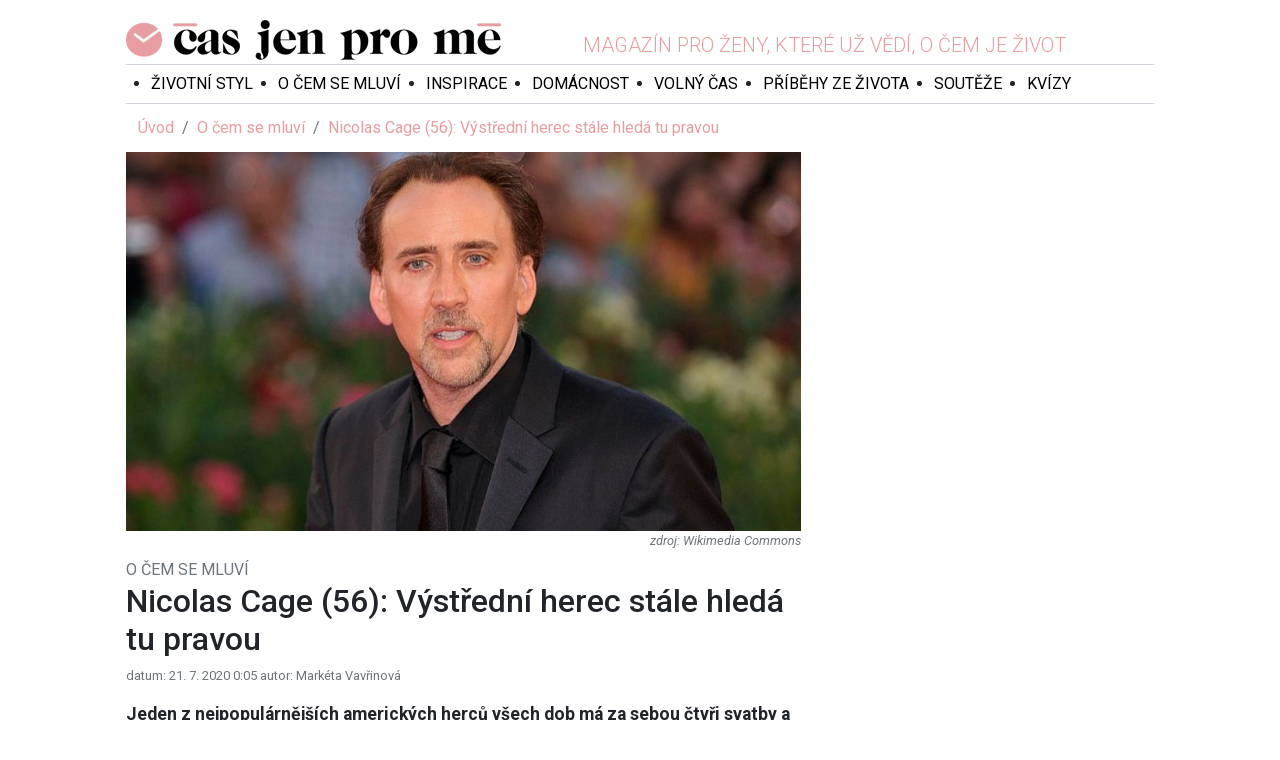

--- FILE ---
content_type: text/html; charset=utf-8
request_url: https://casjenprome.cz/rubrika/o-cem-se-mluvi/nicolas-cage-56-vystedni-herec-stale-hleda-tu-pravou/
body_size: 7766
content:
<!DOCTYPE html> <html lang="cs" prefix="og:https://ogp.me/ns# fb:https://ogp.me/ns/fb#"> <head> <meta charset="UTF-8"> <meta name="viewport" content="width=device-width, initial-scale=1"> <meta name="robots" content="index, follow"> <meta name="msapplication-TileImage" content="/dist/favicons/ms-icon-144x144.png"> <meta name="msapplication-TileColor" content="#e79da1"> <meta name="theme-color" content="#e79da1"> <meta name="application-name" content="ČasJenProMě.cz"> <meta name="author" content="Radek Hřebeček (2018-2026) <www.hrebecek.cz>"> <meta name="google-site-verification" content="qeZBOgcbvUNTGE3a35b7nBBPj6k-RQnK9S37OaWZWHs"> <link rel="shortcut icon" href="/dist/favicons/favicon.ico"> <link rel="apple-touch-icon" sizes="57x57" href="/dist/favicons/apple-icon-57x57.png"> <link rel="apple-touch-icon" sizes="60x60" href="/dist/favicons/apple-icon-60x60.png"> <link rel="apple-touch-icon" sizes="72x72" href="/dist/favicons/apple-icon-72x72.png"> <link rel="apple-touch-icon" sizes="76x76" href="/dist/favicons/apple-icon-76x76.png"> <link rel="apple-touch-icon" sizes="114x114" href="/dist/favicons/apple-icon-114x114.png"> <link rel="apple-touch-icon" sizes="120x120" href="/dist/favicons/apple-icon-120x120.png"> <link rel="apple-touch-icon" sizes="144x144" href="/dist/favicons/apple-icon-144x144.png"> <link rel="apple-touch-icon" sizes="152x152" href="/dist/favicons/apple-icon-152x152.png"> <link rel="apple-touch-icon" sizes="180x180" href="/dist/favicons/apple-icon-180x180.png"> <link rel="icon" type="image/png" sizes="192x192" href="/dist/favicons/android-icon-192x192.png"> <link rel="icon" type="image/png" sizes="32x32" href="/dist/favicons/favicon-32x32.png"> <link rel="icon" type="image/png" sizes="96x96" href="/dist/favicons/favicon-96x96.png"> <link rel="icon" type="image/png" sizes="16x16" href="/dist/favicons/favicon-16x16.png"> <link rel="manifest" href="/manifest.json"> <link rel="stylesheet" href="/dist/frontend.87520a3589ebfc324d97.css"/> <link rel="preconnect" href="//fonts.googleapis.com"> <link rel="preconnect" href="//fonts.gstatic.com" crossorigin> <link rel="canonical" href="https://casjenprome.cz/"> <link rel="alternate" type="application/xml" title="ČasJenProMě.cz - sitemap" href="https://casjenprome.cz/sitemap.xml"> <link rel="alternate" type="application/rss+xml" title="ČasJenProMě.cz - RSS" href="https://casjenprome.cz/rss.xml"> <link rel="search" type="application/opensearchdescription+xml" title="ČasJenProMě.cz - opensearch" href="https://casjenprome.cz/opensearch.xml"> <title>Nicolas Cage (56): Výstřední herec stále hledá tu pravou | Čas jen pro mě</title> <meta property="fb:app_id" content="2000115130317446"> <meta property="og:site_name" content="ČasJenProMě.cz"> <meta property="og:url" content="https://casjenprome.cz/rubrika/o-cem-se-mluvi/nicolas-cage-56-vystedni-herec-stale-hleda-tu-pravou/"> <meta property="og:type" content="website"> <link rel="preconnect" href="//ssp.seznam.cz"> <script id="ssp-script" src="//ssp.seznam.cz/static/js/ssp.js"></script> <script type="application/javascript" src="/dist/frontendAds.00eb17aa042325321d96.js" crossorigin></script> <meta property="description" content="Jeden z nejpopulárnějších amerických herců všech dob má za sebou čtyři svatby a stejný počet rozvodů. Třeba se jeho láskám nezdá úplně normální mít za domácí mazlíčky kobru nebo chobotnici!"> <meta property="keywords" content="Nicolas Cage, Nicolas Cage a děti, Nicolas Cage a ženy, Nicolas Cage a Erika Koike, \američtí herci, američtí herci italského původu, Coppola"> <meta property="og:title" content="Nicolas Cage (56): Výstřední herec stále hledá tu pravou"> <meta property="og:description" content="Jeden z nejpopulárnějších amerických herců všech dob má za sebou čtyři svatby a stejný počet rozvodů. Třeba se jeho láskám nezdá úplně normální mít za domácí mazlíčky kobru nebo chobotnici!"> <meta property="og:image" content="https://casjenprome.cz/upload/articles/0_427x307/2089-pl1dzr3tdmew.jpg"> </head> <body> <div id="fb-root"></div> <div class="fb-quote"></div> <div id="website-lives" class="website-lives hidden"> <a href="/web-zije-z-reklamy" target="_blank" title="Věděli jste že tento web žije pouze z Reklamy?"> <img src="/images/d6700b9cf12731199716.jpg" alt="Web žije z REKLAMY!" loading="lazy" decoding="async"> </a> </div> <div class="advertising advertising-top"> <!-- Layout Top - Leaderboard --> <div id="ssp-zone-layout-top-leaderboard"></div> </div> <section class="container"> <div class="wrapper"> <section class="section-top"> <header class="header"> <div class="logo"> <a title="Čas jen pro mě" href="/"> <h1>Čas jen pro mě</h1> </a> </div> <div class="slogan"> <span>Magazín pro ženy, které už vědí, o čem je život</span> </div> <ul class="social-network"> <li><a href="https://www.facebook.com/casjenprome.cz" title="Jsme na Facebooku!" target="_blank"><i class="ico-facebook"></i></a></li> <li><a href="https://www.instagram.com/casjenprome" title="Jsme na Instagramu!" target="_blank"><i class="ico-instagram"></i></a></li> </ul> </header> <nav class="navigation-wrapper"> <div class="navigation"> <div class="nav"> <ul> <li class="item"> <a href="/rubrika/zivotni-styl/" title="Životní styl">Životní styl</a> </li> <li class="item"> <a href="/rubrika/o-cem-se-mluvi/" title="O čem se mluví">O čem se mluví</a> </li> <li class="item"> <a href="/rubrika/inspirace/" title="Inspirace">Inspirace</a> </li> <li class="item"> <a href="/rubrika/domacnost/" title="Domácnost">Domácnost</a> </li> <li class="item"> <a href="/rubrika/volny-cas/" title="Volný čas">Volný čas</a> </li> <li class="item"> <a href="/rubrika/pribehy-ze-zivota/" title="Příběhy ze života">Příběhy ze života</a> </li> <li class="item"> <a href="/souteze/" title="Soutěže">Soutěže</a> </li> <li class="item"> <a href="/kvizy/" title="Kvízy">Kvízy</a> </li> </ul> </div> <div class="tool-panel"> <div id="_r-search-form"></div> <ul class="user-panel"> <li><a title="Přihlásit se" href="/prihlaseni"><i class="ico-signin"></i></a></li> </ul> </div> </div> </nav> </section> <div class="content"> <div class="row"> <div class="col-md-8"> <nav aria-label="Právě se nacházíte"> <ol class="breadcrumb"> <li class="breadcrumb-item"> <a href="/" title="Úvod">Úvod</a> </li> <li class="breadcrumb-item"> <a href="/rubrika/o-cem-se-mluvi/" title="O čem se mluví">O čem se mluví</a> </li> <li class="breadcrumb-item active"> <a href="/rubrika/o-cem-se-mluvi/nicolas-cage-56-vystedni-herec-stale-hleda-tu-pravou/" title="Nicolas Cage (56): Výstřední herec stále hledá tu pravou">Nicolas Cage (56): Výstřední herec stále hledá tu pravou</a> </li> </ol> </nav> <div class="content article-detail"> <figure class="image"> <img style="max-height: 440px;" alt="Nicolas Cage (56): Výstřední herec stále hledá tu pravou" src="https://casjenprome.cz/upload/articles/4_640x440/2089-pl1dzr3tdmew.jpg" > <figcaption> <span class="source">Wikimedia Commons</span> </figcaption> </figure> <div class="located-sections"> <div> O čem se mluví </div> </div> <h2>Nicolas Cage (56): Výstřední herec stále hledá tu pravou</h2> <div class="info"> <span>datum: 21. 7. 2020 0:05</span> <span>autor: Markéta Vavřinová</span> </div> <div class="perex">Jeden z nejpopulárnějších amerických herců všech dob má za sebou čtyři svatby a stejný počet rozvodů. Třeba se jeho láskám nezdá úplně normální mít za domácí mazlíčky kobru nebo chobotnici!</div> <div class="advertising advertising-article"> <!-- Article after perex --> <div id="ssp-zone-article-after-perex"></div> </div> <div class="content-html"><p>Jeho milostn&yacute; život už několik desetilet&iacute; pln&iacute; str&aacute;nky bulv&aacute;ru. Často v&iacute;c než jeho nepopirateln&eacute; hereck&eacute; &uacute;spěchy.</p> <h3>Vzdal se slavn&eacute;ho jm&eacute;na</h3> <p>Zat&iacute;mco spousta lid&iacute; by př&iacute;slu&scaron;nost k slavn&eacute; rodině brala jako plus, Nicolas se chtěl prosadit s&aacute;m.</p> <p>Narodil se 7. ledna 1964 v Long Beach v Kalifornii do rodiny profesora literatury Augusta Coppoly a tanečnice a choreografky Joy Vogelsang.</p> <p>Protože nechtěl b&yacute;t v hereck&yacute;ch zač&aacute;tc&iacute;ch spojov&aacute;n se str&yacute;cem, režis&eacute;rem Francisem Fordem Coppolou, kter&yacute; mj. stoj&iacute; za filmov&yacute;m trh&aacute;kem Kmotr, změnil si př&iacute;jmen&iacute; na Cage.</p> <h3>Hvězda se zvl&aacute;&scaron;tn&iacute;mi z&aacute;libami</h3> <p>Nicolas sb&iacute;r&aacute; rychl&aacute; vozidla &ndash; v jeho sb&iacute;rce je kolem 50 luxusn&iacute;ch aut a 30 motocyklů.</p> <p>Občas m&aacute; v&scaron;ak i trochu podivn&eacute; n&aacute;pady. Koho by taky napadlo, že dom&aacute;c&iacute; mazl&iacute;čci Moby a Sheba nejsou kočky, ale kobry! Dal&scaron;&iacute;m netradičn&iacute;m členem jeho dom&aacute;cnosti byla i chobotnice. Na poličk&aacute;ch nehledejte uměleck&aacute; d&iacute;la, uvid&iacute;te tam např&iacute;klad dinosauř&iacute; lebky.</p> <h3>Připravil si hrob ve tvaru pyramidy</h3> <p>Herec miluje New Orleans, kde si koupil několik nemovitost&iacute; a hrobku. Na skoro tři metry vysokou stavbu ve tvaru pyramidy, kter&aacute; bude jednou m&iacute;stem jeho posledn&iacute;ho odpočinku, se často jezd&iacute; d&iacute;vat.</p> <p>Nicolas Cage ale mysl&iacute; i na ostatn&iacute; a spoustu peněz pos&iacute;l&aacute; na charitu a podporuje v&yacute;zkum l&eacute;ků na l&eacute;čbu rakoviny. O tom se veřejnost dozv&iacute;d&aacute; jen n&aacute;hodou, nechlub&iacute; se t&iacute;m.</p> <h3>Prvn&iacute; syn, prvn&iacute; svatba</h3> <p>Charismatick&yacute; Nicolas byl spojov&aacute;n se spoustou žen. Ř&iacute;k&aacute; se, že jeho n&aacute;ruč&iacute; pro&scaron;ly např&iacute;klad herečka Brooke Shields či zpěvačka Maria Conchita.</p> <p>S&nbsp;herečkou Christine Fulton začal Cage chodit v&nbsp;roce 1988. Na konci roku 1990 se jim narodil syn Weston, dnes zn&aacute;m&yacute; hudebn&iacute;k a herec, d&iacute;ky kter&eacute;mu je Nicolas čtyřn&aacute;sobn&yacute;m dědečkem. Vztah s&nbsp;Christine dlouho nevydržel a Nicolas hledal &uacute;těchu u moder&aacute;torky Ami Dolenz a herečky Sarah Jessicy Parker.</p> <p>Když se v roce 1992 zasnoubil s modelkou a herečkou Kristen Zang, oček&aacute;valo se, že brzy zazn&iacute; svatebn&iacute; zvony. M&iacute;sto svatby se p&aacute;r roze&scaron;el.</p> <p>Poprv&eacute; řekl Cage sv&eacute; ano roku 1995. Tou &scaron;ťastnou byla o čtyři roky mlad&scaron;&iacute; kolegyně Patricia Arquette. Přestože se rozvedli až v roce 2001, nežili pr&yacute; spolu ani rok.</p> <h3>Elvisova dcera a Angelina</h3> <p>A pak mu do cesty vstoupila dcera jeho nejobl&iacute;beněj&scaron;&iacute;ho zpěv&aacute;ka <a href="https://casjenprome.cz/rubrika/o-cem-se-mluvi/elvis-presley-46-kratky-zivot-talentovaneho-zpevaka/">Elvise Presleyho</a> &ndash; Lisa Marie. Vzali se 10. srpna 2002 a už 25. listopadu t&eacute;hož roku, tedy po 107 dnech pož&aacute;dali o rozvod! Ten byl dokončen v květnu 2004.</p> <blockquote> <p><em>&bdquo;Když se sejdou dvě siln&eacute; osobnosti, obě jsou tvrdohlav&eacute; a nechtěj&iacute; dělat kompromisy, nemůže to m&iacute;t dlouh&eacute; trv&aacute;n&iacute;. Dostali jsme se do takov&eacute;ho ne&scaron;ťastn&eacute;ho kolotoče rozchodů a opakovan&eacute;ho smiřov&aacute;n&iacute;,&ldquo;</em> okomentoval kr&aacute;tk&eacute; manželstv&iacute; Nicolas.</p> </blockquote> <p>A objevila se dal&scaron;&iacute; zn&aacute;m&aacute; celebrita &ndash; <a href="https://casjenprome.cz/rubrika/inspirace/slavne-pary/rikali-jim-brangelina/">Angelina Jolie</a>. Ta ov&scaron;em po p&aacute;r měs&iacute;c&iacute;ch randěn&iacute; začala nat&aacute;čet film Pan a pan&iacute; Smithovi a vyměnila Nicolase za <a href="https://casjenprome.cz/rubrika/inspirace/slavne-pary/rikali-jim-brangelina/">Brada Pitta</a>.</p> <h3>Inspirace Supermanem</h3> <p>Dvacetilet&aacute; Alice Kim byla serv&iacute;rkou v&nbsp;jedn&eacute; losangelesk&eacute; restauraci, když tam vstoupil jej&iacute; obl&iacute;ben&yacute; herec Nicolas Cage. Půvabnou d&iacute;vku s&nbsp;korejsk&yacute;m původem si Cage vzal v&nbsp;roce 2004. Bylo to jeho nejdel&scaron;&iacute; manželstv&iacute;, kter&eacute; vydrželo t&eacute;měř dvan&aacute;ct let.</p> <p>Syn, kter&yacute; se jim roku 2005 narodil, dostal zvl&aacute;&scaron;tn&iacute; jm&eacute;no &ndash; Kal-El. M&aacute;lokdo totiž v&iacute;, že Nicolas miluje komiksov&eacute; se&scaron;ity se Supermanem. A Kal-El bylo Supermanovo původn&iacute; jm&eacute;no, když je&scaron;tě žil na planetě Krypton.</p> <h3>Rychl&aacute; svatba a pomal&yacute; rozvod</h3> <p>Fanou&scaron;ky určitě překvapila Nicolasova neoček&aacute;van&aacute; čtvrt&aacute; svatba. V březnu 2019 pop&iacute;jel v Las Vegas a nechal se tam oddat s viz&aacute;žistkou Erikou Koike &ndash; nevěsta podle svědků byla tak&eacute; dost podnapil&aacute;.</p> <p>Po čtyřech dnech, když Cage &uacute;plně vystř&iacute;zlivěl a uvědomil si, že je nechtěně zase ženat&yacute;, chtěl okamžitě nechat manželstv&iacute; anulovat. To bohužel ne&scaron;lo, musel podat ž&aacute;dost o rozvod a soud tento bizarn&iacute; svazek ukončil až po třech měs&iacute;c&iacute;ch.</p> <p>Během nich Nicolas uvedl, že Eričin př&iacute;tel je drogov&yacute; dealer, a ji obvinil, že ho chce jen obrat o pen&iacute;ze. Erika ho naopak žalovala pro po&scaron;kozen&iacute; dobr&eacute; pověsti a ze ztr&aacute;ty klientů.</p> <p>V poledn&iacute; době je herec v&iacute;d&aacute;n ve společnosti &scaron;estadvacetilet&eacute; Američanky japonsk&eacute;ho původu Riko Shibaty. Co když je to konečně ta prav&aacute;?</p></div> <hr> <p class="lead">Zaujal vás tento článek? Pokud chcete mít jistotu, že vám žádný další neunikne, sledujte nás na <a href="https://www.facebook.com/casjenprome.cz" target="_blank">Facebooku</a>!</p> <div class="advertising advertising-article"> <!-- Article bottom --> <div id="ssp-zone-article-bottom"></div> </div> <div class="others"> <h3 class="mb-6">Další články z rubriky</h3> <div class="row"> <div class="col-md-6"> <a title="Meryl Streep a Martin Short: Přátelství, které dráždí Hollywood" href="/rubrika/inspirace/slavne-pary/meryl-streep-a-martin-short-pratelstvi-ktere-drazdi-hollywood/"> <img class="card-img" style="max-height: 185px;" alt="Meryl Streep a Martin Short: Přátelství, které dráždí Hollywood" src="https://casjenprome.cz/upload/articles/4_250x185/5956-0eojpfxj6ogk.jpg" > </a> <div class="mt-2 mb-3"> <h4 style="font-size: 110%"> <a title="Meryl Streep a Martin Short: Přátelství, které dráždí Hollywood" href="/rubrika/inspirace/slavne-pary/meryl-streep-a-martin-short-pratelstvi-ktere-drazdi-hollywood/">Meryl Streep a Martin Short: Přátelství, které dráždí Hollywood</a> </h4> <small class="text-muted" style="font-size: 70%"> Autor: Anna Vágnerová, Datum: 20. 1. 2026 0:05 </small> <p>Hollywood miluje příběhy o lásce. A ještě víc ty, které nikdo oficiálně nepotvrdil. Právě do této…</p> </div> </div> <div class="col-md-6"> <a title="Jak poskládat zdravý jídelníček, který vás bude bavit?" href="/rubrika/o-cem-se-mluvi/jak-poskladat-zdravy-jidelnicek-ktery-vas-bude-bavit/"> <img class="card-img" style="max-height: 185px;" alt="Jak poskládat zdravý jídelníček, který vás bude bavit?" src="https://casjenprome.cz/upload/articles/4_250x185/5942-utzw1syaiaov.jpg" > </a> <div class="mt-2 mb-3"> <h4 style="font-size: 110%"> <a title="Jak poskládat zdravý jídelníček, který vás bude bavit?" href="/rubrika/o-cem-se-mluvi/jak-poskladat-zdravy-jidelnicek-ktery-vas-bude-bavit/">Jak poskládat zdravý jídelníček, který vás bude bavit?</a> </h4> <small class="text-muted" style="font-size: 70%"> Autor: Markéta Vavřinová, Datum: 13. 1. 2026 0:05 </small> <p>Mnoho z nás vnímá začátek nového roku jako příležitost. Příležitost jíst trochu lépe, zdravěji, víc…</p> </div> </div> <div class="col-md-6"> <a title="11 nejčastějších chyb řidičů a řidiček v zimě" href="/rubrika/o-cem-se-mluvi/11-nejcastejsich-chyb-ridicek-a-ridicu-v-zime/"> <img class="card-img" style="max-height: 185px;" alt="11 nejčastějších chyb řidičů a řidiček v zimě" src="https://casjenprome.cz/upload/articles/4_250x185/5936-d7fmq5nv95ek.jpg" > </a> <div class="mt-2 mb-3"> <h4 style="font-size: 110%"> <a title="11 nejčastějších chyb řidičů a řidiček v zimě" href="/rubrika/o-cem-se-mluvi/11-nejcastejsich-chyb-ridicek-a-ridicu-v-zime/">11 nejčastějších chyb řidičů a řidiček v zimě</a> </h4> <small class="text-muted" style="font-size: 70%"> Autor: redakce ve spolupráci s Martinem Thienelem ze společnosti Kalkulátor.cz, Datum: 9. 1. 2026 10:18 </small> <p>Sníh zasypal Česko a sníh a námraza trápí spoustu řidčů a řidiček, to nejen přímo během jízdy, ale…</p> </div> </div> <div class="col-md-6"> <a title="Leden: Měsíc prevence rakoviny děložního hrdla" href="/rubrika/o-cem-se-mluvi/leden-mesic-prevence-rakoviny-delozniho-hrdla/"> <img class="card-img" style="max-height: 185px;" alt="Leden: Měsíc prevence rakoviny děložního hrdla" src="https://casjenprome.cz/upload/articles/4_250x185/5930-k33wi5jnqjks.jpg" > </a> <div class="mt-2 mb-3"> <h4 style="font-size: 110%"> <a title="Leden: Měsíc prevence rakoviny děložního hrdla" href="/rubrika/o-cem-se-mluvi/leden-mesic-prevence-rakoviny-delozniho-hrdla/">Leden: Měsíc prevence rakoviny děložního hrdla</a> </h4> <small class="text-muted" style="font-size: 70%"> Autor: Markéta Vavřinová, Datum: 6. 1. 2026 16:01 </small> <p>Leden je celosvětově věnován osvětě o rakovině děložního hrdla – nemoci, které lze ve většině…</p> </div> </div> <div class="col-md-6"> <a title="5 důvodů, proč je domácí péče často tou nejlepší cestou k uzdravení" href="/rubrika/o-cem-se-mluvi/5-duvodu-proc-je-domaci-pece-casto-tou-nejlepsi-cestou-k-uzdraveni/"> <img class="card-img" style="max-height: 185px;" alt="5 důvodů, proč je domácí péče často tou nejlepší cestou k uzdravení" src="https://casjenprome.cz/upload/articles/4_250x185/5919-w0sq5wwxvjz5.jpg" > </a> <div class="mt-2 mb-3"> <h4 style="font-size: 110%"> <a title="5 důvodů, proč je domácí péče často tou nejlepší cestou k uzdravení" href="/rubrika/o-cem-se-mluvi/5-duvodu-proc-je-domaci-pece-casto-tou-nejlepsi-cestou-k-uzdraveni/">5 důvodů, proč je domácí péče často tou nejlepší cestou k uzdravení</a> </h4> <small class="text-muted" style="font-size: 70%"> Autor: Markéta Vavřinová, Datum: 23. 12. 2025 9:52 </small> <p>Mnoho rodin dnes stojí před stejným rozhodnutím: blízký je stabilizovaný, nemocniční léčba splnila…</p> </div> </div> <div class="col-md-6"> <a title="Jak slaví vánoční svátky známí sportovci?" href="/rubrika/o-cem-se-mluvi/jak-slavi-vanocni-svatky-znami-sportovci/"> <img class="card-img" style="max-height: 185px;" alt="Jak slaví vánoční svátky známí sportovci?" src="https://casjenprome.cz/upload/articles/4_250x185/5913-md0odc90fvmm.jpg" > </a> <div class="mt-2 mb-3"> <h4 style="font-size: 110%"> <a title="Jak slaví vánoční svátky známí sportovci?" href="/rubrika/o-cem-se-mluvi/jak-slavi-vanocni-svatky-znami-sportovci/">Jak slaví vánoční svátky známí sportovci?</a> </h4> <small class="text-muted" style="font-size: 70%"> Autor: Markéta Vavřinová, Datum: 22. 12. 2025 0:05 </small> <p>Vánoce a Silvestr nejsou pro vrcholové sportovce jen pauzou v kalendáři, ale často i důležitým…</p> </div> </div> <div class="col-md-6"> <a title="Anglické Vánoce aneb Jak se vaří anglický vánoční dort" href="/rubrika/domacnost/vanoce/anglicke-vanoce/"> <img class="card-img" style="max-height: 185px;" alt="Anglické Vánoce aneb Jak se vaří anglický vánoční dort" src="https://casjenprome.cz/upload/articles/4_250x185/5902-iel6rf194vhl.jpg" > </a> <div class="mt-2 mb-3"> <h4 style="font-size: 110%"> <a title="Anglické Vánoce aneb Jak se vaří anglický vánoční dort" href="/rubrika/domacnost/vanoce/anglicke-vanoce/">Anglické Vánoce aneb Jak se vaří anglický vánoční dort</a> </h4> <small class="text-muted" style="font-size: 70%"> Autor: Hana Whitton, Datum: 18. 12. 2025 0:05 </small> <p>Známá spisovatelka Hana Whitton se s námi podělila o vánoční zážitky z Anglie.</p> </div> </div> <div class="col-md-6"> <a title="5 nejčastějších a nejnebezpečnějších chyb při léčbě chřipky" href="/rubrika/o-cem-se-mluvi/5-nejcastejcich-a-nejnebezpecnejscih-chyb-pri-lecbe-chripky/"> <img class="card-img" style="max-height: 185px;" alt="5 nejčastějších a nejnebezpečnějších chyb při léčbě chřipky" src="https://casjenprome.cz/upload/articles/4_250x185/5899-9du9jbawqkaa.jpg" > </a> <div class="mt-2 mb-3"> <h4 style="font-size: 110%"> <a title="5 nejčastějších a nejnebezpečnějších chyb při léčbě chřipky" href="/rubrika/o-cem-se-mluvi/5-nejcastejcich-a-nejnebezpecnejscih-chyb-pri-lecbe-chripky/">5 nejčastějších a nejnebezpečnějších chyb při léčbě chřipky</a> </h4> <small class="text-muted" style="font-size: 70%"> Autor: redakce ve spolupráci s Mgr. Pavlou Horákovou, vedoucí online poradny Lékárna.cz, Datum: 17. 12. 2025 0:05 </small> <p>Česko se nachází na prahu chřipkové epidemie. Připomeňme si, že chřipka není obyčejné nachlazení a…</p> </div> </div> </div> <div class="d-flex justify-content-center mt-2"> <a class="btn btn-outline-primary" href="/rubrika/o-cem-se-mluvi/">Další články z rubriky</a> </div> </div>  </div> </div> <div class="col-md-4"> <div class="mt-2 mb-2"> <div class="fb-page" data-href="https://www.facebook.com/casjenprome.cz" data-small-header="false" data-adapt-container-width="true" data-hide-cover="false" data-show-facepile="false"> <blockquote cite="https://www.facebook.com/casjenprome.cz/" class="fb-xfbml-parse-ignore"><a href="https://www.facebook.com/casjenprome.cz/">Čas jen pro mě</a></blockquote> </div> </div> <div class="advertising"> <!-- Right panel --> <div id="ssp-zone-right-panel"></div> </div> <script type="application/javascript">
    window.__callSspGetAds([{zoneId : 218561, id: "ssp-zone-right-panel", width: 320, height: 100}]);
</script> </div> </div> </div> </div> <footer class="footer"> <div class="menu"> <ul> <li class="item"> <a href="/redakcni-tym/" title="Redakční tým">Redakční tým</a> </li> <li class="item"> <a href="/reklama/" title="Reklama">Reklama</a> </li> <li class="item"> <a href="/podminky-uziti/" title="Podmínky užití">Podmínky užití</a> </li> <li class="item"> <a href="/soukromi/" title="Soukromí">Soukromí</a> </li> <li class="item"> <a href="/kontakty/" title="Kontakt">Kontakt</a> </li> </ul> </div> <div class="info"> <div class="logo"> <a title="Čas jen pro mě" href="/"></a> </div> <div class="text"> <p>&copy; 2018 - 2026 Copyright Laurits Group s. r. o., ISSN 2571-1261<br>Publikování nebo další šíření obsahu serveru Casjenprome.cz je bez písemného souhlasu společnosti Laurits Group s. r. o. zakázáno.</p> </div> </div> </footer> </section> <div class="advertising advertising-footer"> <!-- Layout Bottom - Leaderboard --> <div id="ssp-zone-layout-bottom-leaderboard"></div> </div> <noscript> <iframe src="https://www.googletagmanager.com/ns.html?id=GTM-PTPJGJ9" height="0" width="0" style="display:none;visibility:hidden"></iframe> </noscript> <script type="application/javascript" src="/dist/642.15f3c53563959a4a5316.js" crossorigin></script> <script type="application/javascript" src="/dist/754.9fdf537747f136daab7c.js" crossorigin></script> <script type="application/javascript" src="/dist/frontend.fb17d8ab4e2f5dca812f.js" crossorigin></script> <script type="application/javascript" src="//www.google.com/recaptcha/api.js" async defer></script> <script type="application/javascript">
    (function (w, d, s, l, i){w [l] = w[l] || [];w[l] . push({'gtm.start':
    new Date() . getTime(),event:'gtm.js'});var f=d.getElementsByTagName(s)[0],
    j=d.createElement(s),dl = l != 'dataLayer'?'&l='+l:'';j . async= true;j . src =
    'https://www.googletagmanager.com/gtm.js?id='+i+dl;f . parentNode . insertBefore(j,f);
            })(window, document, 'script', 'dataLayer', 'GTM-PTPJGJ9');
</script> <script type="application/javascript">
    window.__callSspGetAds([
        {zoneId: 218536, id: "ssp-zone-layout-top-leaderboard", width: 970, height: 310},
        {zoneId: 218551, id: "ssp-zone-layout-bottom-leaderboard", width: 970, height: 310}
    ]);
</script> <script type="application/javascript">
        window.__callSspGetAds([
            {zoneId : 223492, id: "ssp-zone-article-after-perex", width: 480, height: 480},
            {zoneId : 218566, id: "ssp-zone-article-bottom", width: 480, height: 480}
        ]);
    </script> </body> </html>


--- FILE ---
content_type: application/javascript
request_url: https://casjenprome.cz/dist/frontendAds.00eb17aa042325321d96.js
body_size: 346
content:
(()=>{"use strict";const t="website-lives",e="ssp-script";let n=!1;function s(){if(n)return;n=!0;const e=document.getElementById(t);e&&e.classList.remove("hidden")}!function({flush:t}){const n=document.getElementById(e);n&&n.addEventListener&&(n.addEventListener("load",function(){try{t()}catch(e){}setTimeout(()=>{0===document.getElementsByClassName("adFull").length&&s()},5e3)}),n.addEventListener("error",function(){try{Array.isArray(window.__sspQueue)&&(window.__sspQueue.length=0)}catch(t){}s()}))}(function(){const t=window.__sspQueue=window.__sspQueue||[];function e(){return!(!window.sssp||"function"!=typeof window.sssp.getAds)}function n(){if(!e())return;let n;for(;n=t.shift();)try{n()}catch(s){}}window.__callSspGetAds=function(n){const s=function(){try{e()&&window.sssp.getAds(n)}catch(t){}};e()?s():t.push(s)};let s=0;const c=setInterval(function(){++s>50?clearInterval(c):e()&&(clearInterval(c),n())},200);return{flush:n}}())})();